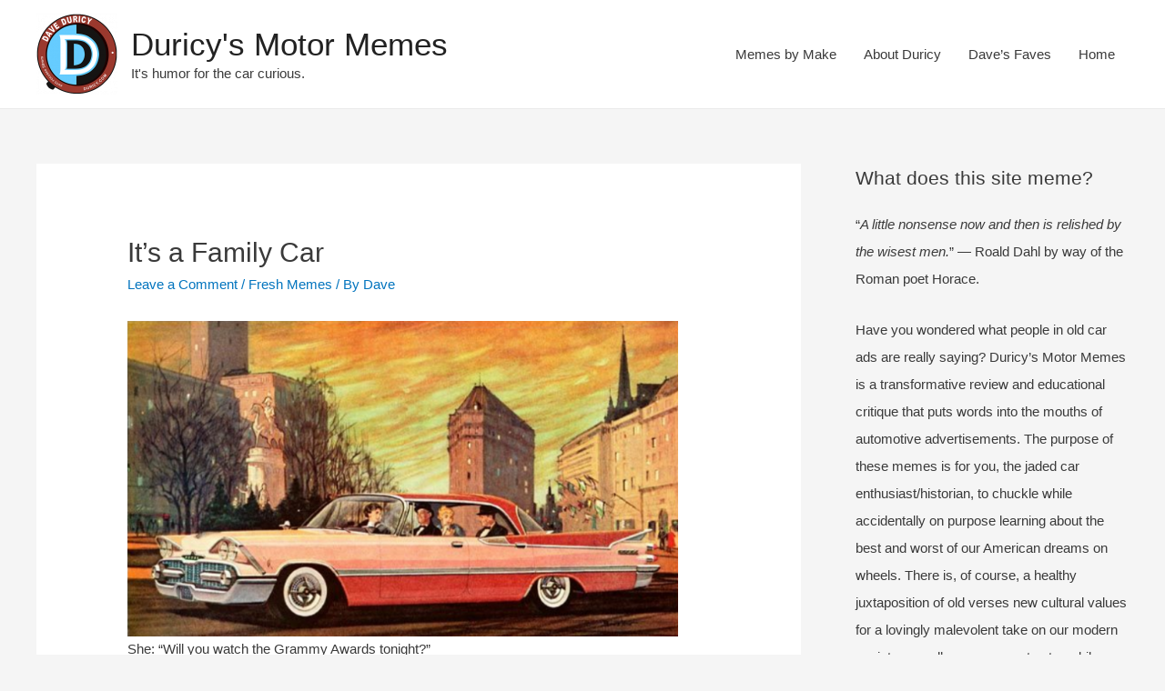

--- FILE ---
content_type: text/html; charset=utf-8
request_url: https://www.google.com/recaptcha/api2/aframe
body_size: 266
content:
<!DOCTYPE HTML><html><head><meta http-equiv="content-type" content="text/html; charset=UTF-8"></head><body><script nonce="HN2cRNW_0g1kMNM3eC2uqA">/** Anti-fraud and anti-abuse applications only. See google.com/recaptcha */ try{var clients={'sodar':'https://pagead2.googlesyndication.com/pagead/sodar?'};window.addEventListener("message",function(a){try{if(a.source===window.parent){var b=JSON.parse(a.data);var c=clients[b['id']];if(c){var d=document.createElement('img');d.src=c+b['params']+'&rc='+(localStorage.getItem("rc::a")?sessionStorage.getItem("rc::b"):"");window.document.body.appendChild(d);sessionStorage.setItem("rc::e",parseInt(sessionStorage.getItem("rc::e")||0)+1);localStorage.setItem("rc::h",'1768349508803');}}}catch(b){}});window.parent.postMessage("_grecaptcha_ready", "*");}catch(b){}</script></body></html>